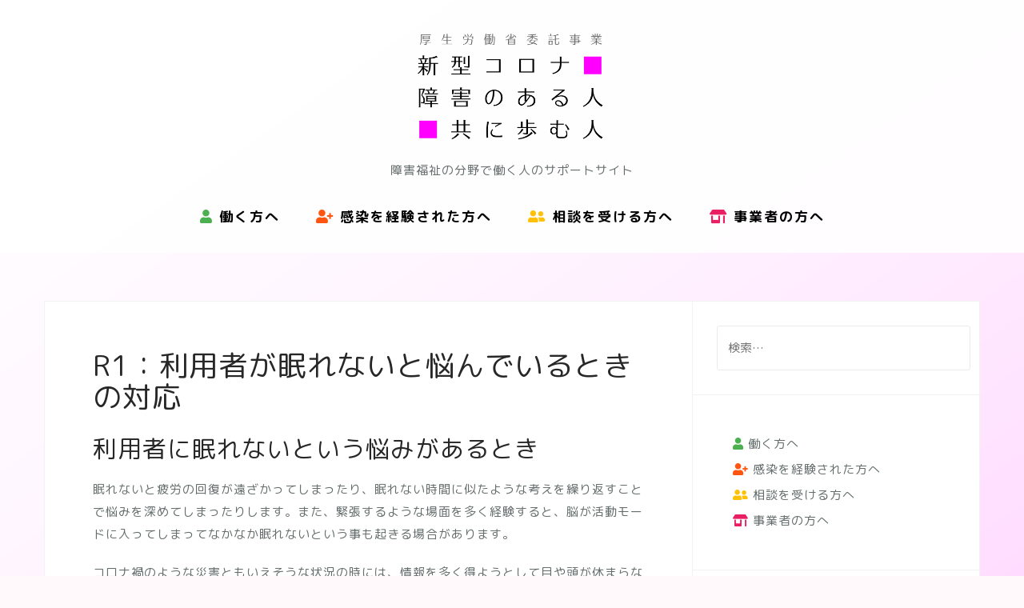

--- FILE ---
content_type: text/html; charset=UTF-8
request_url: https://pfasw.japmhn.jp/ph01/r1
body_size: 12066
content:
<!DOCTYPE html>
<html lang="ja">
<head>
<meta charset="UTF-8">
<meta name="viewport" content="width=device-width, initial-scale=1">
<link rel="profile" href="https://gmpg.org/xfn/11">
<link rel="pingback" href="https://pfasw.japmhn.jp/xmlrpc.php">

<title>R1：利用者が眠れないと悩んでいるときの対応　 &#8211; 新型コロナ 障害のある人 共に歩む人</title>
<meta name='robots' content='max-image-preview:large' />
	<style>img:is([sizes="auto" i], [sizes^="auto," i]) { contain-intrinsic-size: 3000px 1500px }</style>
	<link rel='dns-prefetch' href='//fonts.googleapis.com' />
<link rel='dns-prefetch' href='//use.fontawesome.com' />
<link rel='dns-prefetch' href='//www.googletagmanager.com' />
<link rel="alternate" type="application/rss+xml" title="新型コロナ 障害のある人 共に歩む人 &raquo; フィード" href="https://pfasw.japmhn.jp/feed" />
<link rel="alternate" type="application/rss+xml" title="新型コロナ 障害のある人 共に歩む人 &raquo; コメントフィード" href="https://pfasw.japmhn.jp/comments/feed" />
<script type="text/javascript">
/* <![CDATA[ */
window._wpemojiSettings = {"baseUrl":"https:\/\/s.w.org\/images\/core\/emoji\/15.0.3\/72x72\/","ext":".png","svgUrl":"https:\/\/s.w.org\/images\/core\/emoji\/15.0.3\/svg\/","svgExt":".svg","source":{"concatemoji":"https:\/\/pfasw.japmhn.jp\/wp-includes\/js\/wp-emoji-release.min.js?ver=6.7.4"}};
/*! This file is auto-generated */
!function(i,n){var o,s,e;function c(e){try{var t={supportTests:e,timestamp:(new Date).valueOf()};sessionStorage.setItem(o,JSON.stringify(t))}catch(e){}}function p(e,t,n){e.clearRect(0,0,e.canvas.width,e.canvas.height),e.fillText(t,0,0);var t=new Uint32Array(e.getImageData(0,0,e.canvas.width,e.canvas.height).data),r=(e.clearRect(0,0,e.canvas.width,e.canvas.height),e.fillText(n,0,0),new Uint32Array(e.getImageData(0,0,e.canvas.width,e.canvas.height).data));return t.every(function(e,t){return e===r[t]})}function u(e,t,n){switch(t){case"flag":return n(e,"\ud83c\udff3\ufe0f\u200d\u26a7\ufe0f","\ud83c\udff3\ufe0f\u200b\u26a7\ufe0f")?!1:!n(e,"\ud83c\uddfa\ud83c\uddf3","\ud83c\uddfa\u200b\ud83c\uddf3")&&!n(e,"\ud83c\udff4\udb40\udc67\udb40\udc62\udb40\udc65\udb40\udc6e\udb40\udc67\udb40\udc7f","\ud83c\udff4\u200b\udb40\udc67\u200b\udb40\udc62\u200b\udb40\udc65\u200b\udb40\udc6e\u200b\udb40\udc67\u200b\udb40\udc7f");case"emoji":return!n(e,"\ud83d\udc26\u200d\u2b1b","\ud83d\udc26\u200b\u2b1b")}return!1}function f(e,t,n){var r="undefined"!=typeof WorkerGlobalScope&&self instanceof WorkerGlobalScope?new OffscreenCanvas(300,150):i.createElement("canvas"),a=r.getContext("2d",{willReadFrequently:!0}),o=(a.textBaseline="top",a.font="600 32px Arial",{});return e.forEach(function(e){o[e]=t(a,e,n)}),o}function t(e){var t=i.createElement("script");t.src=e,t.defer=!0,i.head.appendChild(t)}"undefined"!=typeof Promise&&(o="wpEmojiSettingsSupports",s=["flag","emoji"],n.supports={everything:!0,everythingExceptFlag:!0},e=new Promise(function(e){i.addEventListener("DOMContentLoaded",e,{once:!0})}),new Promise(function(t){var n=function(){try{var e=JSON.parse(sessionStorage.getItem(o));if("object"==typeof e&&"number"==typeof e.timestamp&&(new Date).valueOf()<e.timestamp+604800&&"object"==typeof e.supportTests)return e.supportTests}catch(e){}return null}();if(!n){if("undefined"!=typeof Worker&&"undefined"!=typeof OffscreenCanvas&&"undefined"!=typeof URL&&URL.createObjectURL&&"undefined"!=typeof Blob)try{var e="postMessage("+f.toString()+"("+[JSON.stringify(s),u.toString(),p.toString()].join(",")+"));",r=new Blob([e],{type:"text/javascript"}),a=new Worker(URL.createObjectURL(r),{name:"wpTestEmojiSupports"});return void(a.onmessage=function(e){c(n=e.data),a.terminate(),t(n)})}catch(e){}c(n=f(s,u,p))}t(n)}).then(function(e){for(var t in e)n.supports[t]=e[t],n.supports.everything=n.supports.everything&&n.supports[t],"flag"!==t&&(n.supports.everythingExceptFlag=n.supports.everythingExceptFlag&&n.supports[t]);n.supports.everythingExceptFlag=n.supports.everythingExceptFlag&&!n.supports.flag,n.DOMReady=!1,n.readyCallback=function(){n.DOMReady=!0}}).then(function(){return e}).then(function(){var e;n.supports.everything||(n.readyCallback(),(e=n.source||{}).concatemoji?t(e.concatemoji):e.wpemoji&&e.twemoji&&(t(e.twemoji),t(e.wpemoji)))}))}((window,document),window._wpemojiSettings);
/* ]]> */
</script>
<link rel='stylesheet' id='bootstrap-css' href='https://pfasw.japmhn.jp/wp-content/themes/astrid/css/bootstrap/bootstrap.min.css?ver=1' type='text/css' media='all' />
<style id='wp-emoji-styles-inline-css' type='text/css'>

	img.wp-smiley, img.emoji {
		display: inline !important;
		border: none !important;
		box-shadow: none !important;
		height: 1em !important;
		width: 1em !important;
		margin: 0 0.07em !important;
		vertical-align: -0.1em !important;
		background: none !important;
		padding: 0 !important;
	}
</style>
<link rel='stylesheet' id='wp-block-library-css' href='https://pfasw.japmhn.jp/wp-includes/css/dist/block-library/style.min.css?ver=6.7.4' type='text/css' media='all' />
<style id='classic-theme-styles-inline-css' type='text/css'>
/*! This file is auto-generated */
.wp-block-button__link{color:#fff;background-color:#32373c;border-radius:9999px;box-shadow:none;text-decoration:none;padding:calc(.667em + 2px) calc(1.333em + 2px);font-size:1.125em}.wp-block-file__button{background:#32373c;color:#fff;text-decoration:none}
</style>
<style id='global-styles-inline-css' type='text/css'>
:root{--wp--preset--aspect-ratio--square: 1;--wp--preset--aspect-ratio--4-3: 4/3;--wp--preset--aspect-ratio--3-4: 3/4;--wp--preset--aspect-ratio--3-2: 3/2;--wp--preset--aspect-ratio--2-3: 2/3;--wp--preset--aspect-ratio--16-9: 16/9;--wp--preset--aspect-ratio--9-16: 9/16;--wp--preset--color--black: #000000;--wp--preset--color--cyan-bluish-gray: #abb8c3;--wp--preset--color--white: #ffffff;--wp--preset--color--pale-pink: #f78da7;--wp--preset--color--vivid-red: #cf2e2e;--wp--preset--color--luminous-vivid-orange: #ff6900;--wp--preset--color--luminous-vivid-amber: #fcb900;--wp--preset--color--light-green-cyan: #7bdcb5;--wp--preset--color--vivid-green-cyan: #00d084;--wp--preset--color--pale-cyan-blue: #8ed1fc;--wp--preset--color--vivid-cyan-blue: #0693e3;--wp--preset--color--vivid-purple: #9b51e0;--wp--preset--gradient--vivid-cyan-blue-to-vivid-purple: linear-gradient(135deg,rgba(6,147,227,1) 0%,rgb(155,81,224) 100%);--wp--preset--gradient--light-green-cyan-to-vivid-green-cyan: linear-gradient(135deg,rgb(122,220,180) 0%,rgb(0,208,130) 100%);--wp--preset--gradient--luminous-vivid-amber-to-luminous-vivid-orange: linear-gradient(135deg,rgba(252,185,0,1) 0%,rgba(255,105,0,1) 100%);--wp--preset--gradient--luminous-vivid-orange-to-vivid-red: linear-gradient(135deg,rgba(255,105,0,1) 0%,rgb(207,46,46) 100%);--wp--preset--gradient--very-light-gray-to-cyan-bluish-gray: linear-gradient(135deg,rgb(238,238,238) 0%,rgb(169,184,195) 100%);--wp--preset--gradient--cool-to-warm-spectrum: linear-gradient(135deg,rgb(74,234,220) 0%,rgb(151,120,209) 20%,rgb(207,42,186) 40%,rgb(238,44,130) 60%,rgb(251,105,98) 80%,rgb(254,248,76) 100%);--wp--preset--gradient--blush-light-purple: linear-gradient(135deg,rgb(255,206,236) 0%,rgb(152,150,240) 100%);--wp--preset--gradient--blush-bordeaux: linear-gradient(135deg,rgb(254,205,165) 0%,rgb(254,45,45) 50%,rgb(107,0,62) 100%);--wp--preset--gradient--luminous-dusk: linear-gradient(135deg,rgb(255,203,112) 0%,rgb(199,81,192) 50%,rgb(65,88,208) 100%);--wp--preset--gradient--pale-ocean: linear-gradient(135deg,rgb(255,245,203) 0%,rgb(182,227,212) 50%,rgb(51,167,181) 100%);--wp--preset--gradient--electric-grass: linear-gradient(135deg,rgb(202,248,128) 0%,rgb(113,206,126) 100%);--wp--preset--gradient--midnight: linear-gradient(135deg,rgb(2,3,129) 0%,rgb(40,116,252) 100%);--wp--preset--font-size--small: 13px;--wp--preset--font-size--medium: 20px;--wp--preset--font-size--large: 36px;--wp--preset--font-size--x-large: 42px;--wp--preset--spacing--20: 0.44rem;--wp--preset--spacing--30: 0.67rem;--wp--preset--spacing--40: 1rem;--wp--preset--spacing--50: 1.5rem;--wp--preset--spacing--60: 2.25rem;--wp--preset--spacing--70: 3.38rem;--wp--preset--spacing--80: 5.06rem;--wp--preset--shadow--natural: 6px 6px 9px rgba(0, 0, 0, 0.2);--wp--preset--shadow--deep: 12px 12px 50px rgba(0, 0, 0, 0.4);--wp--preset--shadow--sharp: 6px 6px 0px rgba(0, 0, 0, 0.2);--wp--preset--shadow--outlined: 6px 6px 0px -3px rgba(255, 255, 255, 1), 6px 6px rgba(0, 0, 0, 1);--wp--preset--shadow--crisp: 6px 6px 0px rgba(0, 0, 0, 1);}:where(.is-layout-flex){gap: 0.5em;}:where(.is-layout-grid){gap: 0.5em;}body .is-layout-flex{display: flex;}.is-layout-flex{flex-wrap: wrap;align-items: center;}.is-layout-flex > :is(*, div){margin: 0;}body .is-layout-grid{display: grid;}.is-layout-grid > :is(*, div){margin: 0;}:where(.wp-block-columns.is-layout-flex){gap: 2em;}:where(.wp-block-columns.is-layout-grid){gap: 2em;}:where(.wp-block-post-template.is-layout-flex){gap: 1.25em;}:where(.wp-block-post-template.is-layout-grid){gap: 1.25em;}.has-black-color{color: var(--wp--preset--color--black) !important;}.has-cyan-bluish-gray-color{color: var(--wp--preset--color--cyan-bluish-gray) !important;}.has-white-color{color: var(--wp--preset--color--white) !important;}.has-pale-pink-color{color: var(--wp--preset--color--pale-pink) !important;}.has-vivid-red-color{color: var(--wp--preset--color--vivid-red) !important;}.has-luminous-vivid-orange-color{color: var(--wp--preset--color--luminous-vivid-orange) !important;}.has-luminous-vivid-amber-color{color: var(--wp--preset--color--luminous-vivid-amber) !important;}.has-light-green-cyan-color{color: var(--wp--preset--color--light-green-cyan) !important;}.has-vivid-green-cyan-color{color: var(--wp--preset--color--vivid-green-cyan) !important;}.has-pale-cyan-blue-color{color: var(--wp--preset--color--pale-cyan-blue) !important;}.has-vivid-cyan-blue-color{color: var(--wp--preset--color--vivid-cyan-blue) !important;}.has-vivid-purple-color{color: var(--wp--preset--color--vivid-purple) !important;}.has-black-background-color{background-color: var(--wp--preset--color--black) !important;}.has-cyan-bluish-gray-background-color{background-color: var(--wp--preset--color--cyan-bluish-gray) !important;}.has-white-background-color{background-color: var(--wp--preset--color--white) !important;}.has-pale-pink-background-color{background-color: var(--wp--preset--color--pale-pink) !important;}.has-vivid-red-background-color{background-color: var(--wp--preset--color--vivid-red) !important;}.has-luminous-vivid-orange-background-color{background-color: var(--wp--preset--color--luminous-vivid-orange) !important;}.has-luminous-vivid-amber-background-color{background-color: var(--wp--preset--color--luminous-vivid-amber) !important;}.has-light-green-cyan-background-color{background-color: var(--wp--preset--color--light-green-cyan) !important;}.has-vivid-green-cyan-background-color{background-color: var(--wp--preset--color--vivid-green-cyan) !important;}.has-pale-cyan-blue-background-color{background-color: var(--wp--preset--color--pale-cyan-blue) !important;}.has-vivid-cyan-blue-background-color{background-color: var(--wp--preset--color--vivid-cyan-blue) !important;}.has-vivid-purple-background-color{background-color: var(--wp--preset--color--vivid-purple) !important;}.has-black-border-color{border-color: var(--wp--preset--color--black) !important;}.has-cyan-bluish-gray-border-color{border-color: var(--wp--preset--color--cyan-bluish-gray) !important;}.has-white-border-color{border-color: var(--wp--preset--color--white) !important;}.has-pale-pink-border-color{border-color: var(--wp--preset--color--pale-pink) !important;}.has-vivid-red-border-color{border-color: var(--wp--preset--color--vivid-red) !important;}.has-luminous-vivid-orange-border-color{border-color: var(--wp--preset--color--luminous-vivid-orange) !important;}.has-luminous-vivid-amber-border-color{border-color: var(--wp--preset--color--luminous-vivid-amber) !important;}.has-light-green-cyan-border-color{border-color: var(--wp--preset--color--light-green-cyan) !important;}.has-vivid-green-cyan-border-color{border-color: var(--wp--preset--color--vivid-green-cyan) !important;}.has-pale-cyan-blue-border-color{border-color: var(--wp--preset--color--pale-cyan-blue) !important;}.has-vivid-cyan-blue-border-color{border-color: var(--wp--preset--color--vivid-cyan-blue) !important;}.has-vivid-purple-border-color{border-color: var(--wp--preset--color--vivid-purple) !important;}.has-vivid-cyan-blue-to-vivid-purple-gradient-background{background: var(--wp--preset--gradient--vivid-cyan-blue-to-vivid-purple) !important;}.has-light-green-cyan-to-vivid-green-cyan-gradient-background{background: var(--wp--preset--gradient--light-green-cyan-to-vivid-green-cyan) !important;}.has-luminous-vivid-amber-to-luminous-vivid-orange-gradient-background{background: var(--wp--preset--gradient--luminous-vivid-amber-to-luminous-vivid-orange) !important;}.has-luminous-vivid-orange-to-vivid-red-gradient-background{background: var(--wp--preset--gradient--luminous-vivid-orange-to-vivid-red) !important;}.has-very-light-gray-to-cyan-bluish-gray-gradient-background{background: var(--wp--preset--gradient--very-light-gray-to-cyan-bluish-gray) !important;}.has-cool-to-warm-spectrum-gradient-background{background: var(--wp--preset--gradient--cool-to-warm-spectrum) !important;}.has-blush-light-purple-gradient-background{background: var(--wp--preset--gradient--blush-light-purple) !important;}.has-blush-bordeaux-gradient-background{background: var(--wp--preset--gradient--blush-bordeaux) !important;}.has-luminous-dusk-gradient-background{background: var(--wp--preset--gradient--luminous-dusk) !important;}.has-pale-ocean-gradient-background{background: var(--wp--preset--gradient--pale-ocean) !important;}.has-electric-grass-gradient-background{background: var(--wp--preset--gradient--electric-grass) !important;}.has-midnight-gradient-background{background: var(--wp--preset--gradient--midnight) !important;}.has-small-font-size{font-size: var(--wp--preset--font-size--small) !important;}.has-medium-font-size{font-size: var(--wp--preset--font-size--medium) !important;}.has-large-font-size{font-size: var(--wp--preset--font-size--large) !important;}.has-x-large-font-size{font-size: var(--wp--preset--font-size--x-large) !important;}
:where(.wp-block-post-template.is-layout-flex){gap: 1.25em;}:where(.wp-block-post-template.is-layout-grid){gap: 1.25em;}
:where(.wp-block-columns.is-layout-flex){gap: 2em;}:where(.wp-block-columns.is-layout-grid){gap: 2em;}
:root :where(.wp-block-pullquote){font-size: 1.5em;line-height: 1.6;}
</style>
<link rel='stylesheet' id='astrid-style-css' href='https://pfasw.japmhn.jp/wp-content/themes/astrid/style.css?ver=6.7.4' type='text/css' media='all' />
<style id='astrid-style-inline-css' type='text/css'>
.site-header.has-header { position: absolute;background-color:transparent;padding:15px 0;}
.site-header.header-scrolled {padding:15px 0;}
.header-clone {display:none;}
.site-header .container { display: block;}
.site-branding { width: 100%; text-align: center;margin-bottom:15px;padding-top:15px;}
.main-navigation { width: 100%;float: none; clear:both;}
.main-navigation ul { float: none;text-align:center;}
.main-navigation li { float: none; display: inline-block;}
.main-navigation ul ul li { display: block; text-align: left;}
.woocommerce .woocommerce-message:before,.woocommerce #payment #place_order,.woocommerce-page #payment #place_order,.woocommerce .cart .button, .woocommerce .cart input.button,.woocommerce-cart .wc-proceed-to-checkout a.checkout-button,.woocommerce #review_form #respond .form-submit input,.woocommerce a.button,.woocommerce div.product form.cart .button,.woocommerce .star-rating,.page-header .page-title .fa,.site-footer a:hover,.footer-info a:hover,.footer-widgets a:hover,.testimonial-title a:hover,.employee-title a:hover,.fact .fa,.service-title a:hover,.widget-area .widget a:hover,.entry-meta a:hover,.entry-footer a:hover,.entry-title a:hover,.comment-navigation a:hover,.posts-navigation a:hover,.post-navigation a:hover,.main-navigation a:hover,.main-navigation li.focus > a,a,a:hover,button,.button,input[type="button"],input[type="reset"],input[type="submit"] { color:#ff00c7}
.social-menu-widget a,.woocommerce span.onsale,.woocommerce #payment #place_order:hover, .woocommerce-page #payment #place_order:hover,.woocommerce .cart .button:hover, .woocommerce .cart input.button:hover,.woocommerce-cart .wc-proceed-to-checkout a.checkout-button:hover,.woocommerce #review_form #respond .form-submit input:hover,.woocommerce div.product form.cart .button:hover,.woocommerce a.button:hover,.preloader-inner ul li,.progress-animate,button:hover,.button:hover,input[type="button"]:hover,input[type="reset"]:hover,input[type="submit"]:hover { background-color:#ff00c7}
.woocommerce .woocommerce-message,.woocommerce #payment #place_order,.woocommerce-page #payment #place_order,.woocommerce .cart .button, .woocommerce .cart input.button,.woocommerce-cart .wc-proceed-to-checkout a.checkout-button,.woocommerce #review_form #respond .form-submit input,.woocommerce a.button,.woocommerce div.product form.cart .button,.main-navigation li a::after,.main-navigation li a::before,button,.button,input[type="button"],input[type="reset"],input[type="submit"] { border-color:#ff00c7}
.site-title a,.site-title a:hover { color:#ffffff}
.site-description { color:#BDBDBD}
.site-header,.site-header.header-scrolled { background-color:rgba(255,255,255,0.9)}
@media only screen and (max-width: 1024px) { .site-header.has-header,.site-header.has-video,.site-header.has-single,.site-header.has-shortcode { background-color:rgba(255,255,255,0.9)} }
body, .widget-area .widget, .widget-area .widget a { color:#656D6D}
.footer-widgets, .site-footer, .footer-info { background-color:#202529}
body {font-family: 'M PLUS Rounded 1c', sans-serif;}
h1, h2, h3, h4, h5, h6, .fact .fact-number, .fact .fact-name, .site-title {font-family: 'M PLUS Rounded 1c', sans-serif;}
.site-title { font-size:24px; }
.site-description { font-size:16px; }
h1 { font-size:36px; }
h2 { font-size:30px; }
h3 { font-size:24px; }
h4 { font-size:16px; }
h5 { font-size:17px; }
h6 { font-size:16px; }
body { font-size:15px; }

</style>
<link rel='stylesheet' id='astrid-body-fonts-css' href='//fonts.googleapis.com/css2?family=M+PLUS+Rounded+1c%3Awght%40500%3B700&#038;ver=6.7.4#038;display=swap&#039;' type='text/css' media='all' />
<link rel='stylesheet' id='astrid-headings-fonts-css' href='//fonts.googleapis.com/css2?family=M+PLUS+Rounded+1c%3Awght%40400%3B700&#038;ver=6.7.4#038;display=swap&#039;' type='text/css' media='all' />
<link rel='stylesheet' id='font-awesome-css' href='https://pfasw.japmhn.jp/wp-content/themes/astrid/fonts/font-awesome.min.css?ver=6.7.4' type='text/css' media='all' />
<link rel='stylesheet' id='font-awesome-official-css' href='https://use.fontawesome.com/releases/v5.15.1/css/all.css' type='text/css' media='all' integrity="sha384-vp86vTRFVJgpjF9jiIGPEEqYqlDwgyBgEF109VFjmqGmIY/Y4HV4d3Gp2irVfcrp" crossorigin="anonymous" />
<link rel='stylesheet' id='font-awesome-official-v4shim-css' href='https://use.fontawesome.com/releases/v5.15.1/css/v4-shims.css' type='text/css' media='all' integrity="sha384-WCuYjm/u5NsK4s/NfnJeHuMj6zzN2HFyjhBu/SnZJj7eZ6+ds4zqIM3wYgL59Clf" crossorigin="anonymous" />
<style id='font-awesome-official-v4shim-inline-css' type='text/css'>
@font-face {
font-family: "FontAwesome";
font-display: block;
src: url("https://use.fontawesome.com/releases/v5.15.1/webfonts/fa-brands-400.eot"),
		url("https://use.fontawesome.com/releases/v5.15.1/webfonts/fa-brands-400.eot?#iefix") format("embedded-opentype"),
		url("https://use.fontawesome.com/releases/v5.15.1/webfonts/fa-brands-400.woff2") format("woff2"),
		url("https://use.fontawesome.com/releases/v5.15.1/webfonts/fa-brands-400.woff") format("woff"),
		url("https://use.fontawesome.com/releases/v5.15.1/webfonts/fa-brands-400.ttf") format("truetype"),
		url("https://use.fontawesome.com/releases/v5.15.1/webfonts/fa-brands-400.svg#fontawesome") format("svg");
}

@font-face {
font-family: "FontAwesome";
font-display: block;
src: url("https://use.fontawesome.com/releases/v5.15.1/webfonts/fa-solid-900.eot"),
		url("https://use.fontawesome.com/releases/v5.15.1/webfonts/fa-solid-900.eot?#iefix") format("embedded-opentype"),
		url("https://use.fontawesome.com/releases/v5.15.1/webfonts/fa-solid-900.woff2") format("woff2"),
		url("https://use.fontawesome.com/releases/v5.15.1/webfonts/fa-solid-900.woff") format("woff"),
		url("https://use.fontawesome.com/releases/v5.15.1/webfonts/fa-solid-900.ttf") format("truetype"),
		url("https://use.fontawesome.com/releases/v5.15.1/webfonts/fa-solid-900.svg#fontawesome") format("svg");
}

@font-face {
font-family: "FontAwesome";
font-display: block;
src: url("https://use.fontawesome.com/releases/v5.15.1/webfonts/fa-regular-400.eot"),
		url("https://use.fontawesome.com/releases/v5.15.1/webfonts/fa-regular-400.eot?#iefix") format("embedded-opentype"),
		url("https://use.fontawesome.com/releases/v5.15.1/webfonts/fa-regular-400.woff2") format("woff2"),
		url("https://use.fontawesome.com/releases/v5.15.1/webfonts/fa-regular-400.woff") format("woff"),
		url("https://use.fontawesome.com/releases/v5.15.1/webfonts/fa-regular-400.ttf") format("truetype"),
		url("https://use.fontawesome.com/releases/v5.15.1/webfonts/fa-regular-400.svg#fontawesome") format("svg");
unicode-range: U+F004-F005,U+F007,U+F017,U+F022,U+F024,U+F02E,U+F03E,U+F044,U+F057-F059,U+F06E,U+F070,U+F075,U+F07B-F07C,U+F080,U+F086,U+F089,U+F094,U+F09D,U+F0A0,U+F0A4-F0A7,U+F0C5,U+F0C7-F0C8,U+F0E0,U+F0EB,U+F0F3,U+F0F8,U+F0FE,U+F111,U+F118-F11A,U+F11C,U+F133,U+F144,U+F146,U+F14A,U+F14D-F14E,U+F150-F152,U+F15B-F15C,U+F164-F165,U+F185-F186,U+F191-F192,U+F1AD,U+F1C1-F1C9,U+F1CD,U+F1D8,U+F1E3,U+F1EA,U+F1F6,U+F1F9,U+F20A,U+F247-F249,U+F24D,U+F254-F25B,U+F25D,U+F267,U+F271-F274,U+F279,U+F28B,U+F28D,U+F2B5-F2B6,U+F2B9,U+F2BB,U+F2BD,U+F2C1-F2C2,U+F2D0,U+F2D2,U+F2DC,U+F2ED,U+F328,U+F358-F35B,U+F3A5,U+F3D1,U+F410,U+F4AD;
}
</style>
<script type="text/javascript" src="https://pfasw.japmhn.jp/wp-includes/js/jquery/jquery.min.js?ver=3.7.1" id="jquery-core-js"></script>
<script type="text/javascript" src="https://pfasw.japmhn.jp/wp-includes/js/jquery/jquery-migrate.min.js?ver=3.4.1" id="jquery-migrate-js"></script>
<link rel="https://api.w.org/" href="https://pfasw.japmhn.jp/wp-json/" /><link rel="alternate" title="JSON" type="application/json" href="https://pfasw.japmhn.jp/wp-json/wp/v2/pages/841" /><link rel="EditURI" type="application/rsd+xml" title="RSD" href="https://pfasw.japmhn.jp/xmlrpc.php?rsd" />
<meta name="generator" content="WordPress 6.7.4" />
<link rel="canonical" href="https://pfasw.japmhn.jp/ph01/r1" />
<link rel='shortlink' href='https://pfasw.japmhn.jp/?p=841' />
<link rel="alternate" title="oEmbed (JSON)" type="application/json+oembed" href="https://pfasw.japmhn.jp/wp-json/oembed/1.0/embed?url=https%3A%2F%2Fpfasw.japmhn.jp%2Fph01%2Fr1" />
<link rel="alternate" title="oEmbed (XML)" type="text/xml+oembed" href="https://pfasw.japmhn.jp/wp-json/oembed/1.0/embed?url=https%3A%2F%2Fpfasw.japmhn.jp%2Fph01%2Fr1&#038;format=xml" />
<meta name="generator" content="Site Kit by Google 1.146.0" /><style type="text/css" id="custom-background-css">
body.custom-background { background-color: #fff9fb; background-image: url("https://pfasw.japmhn.jp/wp-content/uploads/2020/11/bg.png"); background-position: left top; background-size: cover; background-repeat: no-repeat; background-attachment: fixed; }
</style>
	<link rel="icon" href="https://pfasw.japmhn.jp/wp-content/uploads/2020/11/cropped-icon2-32x32.png" sizes="32x32" />
<link rel="icon" href="https://pfasw.japmhn.jp/wp-content/uploads/2020/11/cropped-icon2-192x192.png" sizes="192x192" />
<link rel="apple-touch-icon" href="https://pfasw.japmhn.jp/wp-content/uploads/2020/11/cropped-icon2-180x180.png" />
<meta name="msapplication-TileImage" content="https://pfasw.japmhn.jp/wp-content/uploads/2020/11/cropped-icon2-270x270.png" />
		<style type="text/css" id="wp-custom-css">
			.custom-logo-link img {
    display: block;
    margin: 0 auto;
 width: 360px;
}
.custom-logo-link img {
    max-height: 2000px;
}
.main-navigation li {
    font-size: 17px;
}
.main-navigation a {
    color: #000;
		font-weight:700;

  }
.btn-menu .fa {
color:#f0f;
}

#mainnav-mobi {
    background-color: #f1f6e4;
}
#mainnav-mobi ul ul {
background-color: #e7e8c8;
}
.btn-submenu:before {
    color: #f9be00;
}
.main-navigation ul ul {
    background-color: #f1f6e4;
}
.des{
	font-size:15px;
	margin:15px 0 0 0;
		font-weight:300;

}
.fas {
  color:#ff00ff;
}
.btn .fas {
color:#fff;
}

.single .byline, .group-blog .byline{
    display: none;
}
.widget_recent_posts .post-date {
     display: inline 
  }
.site-copyright {
display:none;
	}
.site-copyright, .footer-navigation {
	width:90%;
text-align:center;
}
.btn {
	background-color:#fffcfc;
	-moz-border-radius:5px;
	-webkit-border-radius:5px;
	border-radius:5px;
	border:solid 1px #dcc;
	border-left:solid 10px #f0f;
	display:block;
	cursor:pointer;
	font-size:18px;
	font-weight:700;
	padding:31px;
	text-decoration:none;
	color:#fff;
	line-height:120%;
	text-align:center;
}
.btn:hover {
	background-color:#fff;
		border-left:solid 10px #f0f!important;
	text-decoration:none;
}
.btnf {
		border-left:solid 10px #f0f!important;
		color:#333;
	text-align:left;
padding:14px ;
	font-size:16px;
	margin:5px 0;
}
.btnlink {
		border-left:solid 10px #ede!important;
		color:#333;
	text-align:left;
padding:14px ;
	margin:6px 0 !important;
	font-size:15px;
	font-weight:100;
		  position: relative;
  z-index: 1;
}
.btnlink::before 
{
  position: absolute;
  top: 20px;
  left: 160px;
  margin-left: -150px;
  content: '\f35d';
  color: #fef;
  font-size: 40px;
  font-family: fontAwesome;
  z-index: -1;
}
	






.entry-content td,
.entry-content th {
 border: 1px solid #fff;
border-bottom:1px solid #ddd;
border-top:1px solid #ddd;
}

table{
  width: 100%;
  overflow: auto;
  -webkit-overflow-scrolling: touch;
}


.post-navigation{
	display:none;
}

table{
width:100%;
	word-break: break-all;

}
.scroll{
overflow: auto;
white-space: nowrap;
}
.scroll::-webkit-scrollbar{
}
.scroll::-webkit-scrollbar-track{
 background: #c1c1c1;
}

@media screen and (max-width: 640px) {
  table{
font-size:90%;  }
}

.red{
	border-color:#f00;
	color:#f00;
	font-size:120%;
	
}
.fa-user{color:#4caf50;}
.fa-user-friends{color:#ffc107;}
.fa-store-alt{color:#e91e63;}
.fa-chalkboard-teacher{color:#f00;}
.fa-envelope{color:#60f;}
.fa-user-circle{color:#39f;}
.fa-heartbeat{color:#f30;}
.fa-shield-virus{color:#00a99d;}
.fa-user-plus{color:#f51;}

.widget ul{
	list-style:none;
}
.point{
	margin-top:3rem;
	border-bottom:solid 1px #dcc;
	padding:5px;

}
.point::before { 
	  font-family: "Font Awesome 5 Free";
content: "\f0a6"; 
color:#f0f;
margin:0 10px 0 0;}

blockquote{
		-moz-border-radius:5px;
	-webkit-border-radius:5px;
	border-radius:5px;
	border:solid 1px #f7f;
padding:20px ;
	font-weight:600;
	margin:0;
	  position: relative;
  z-index: 1;
	  font-size: 18px;
	 background: #f7f;
color:#fff;

}

blockquote::before 
{
  position: absolute;
  top: -30px;
  left: 160px;
  margin-left: -150px;
  content: '\f10d';
  color: #f4f;
  font-size: 80px;
  font-family: fontAwesome;
  z-index: -1;
}
	
blockquote.blue {
	 background: #aaf;
	border:solid 1px #aaf;
}
blockquote.blue::before{
  content: '\f10d';
  color: #88f;
}
.footer-widgets{
	padding:0;
}

blockquote.msg {
	 background: #aaf;
	border:solid 1px #aaf;
	margin:10px 0;
}
blockquote.msg::before{
  content: '\f075';
  color: #88f;
}
		</style>
		</head>

<body data-rsssl=1 class="page-template-default page page-id-841 page-child parent-pageid-778 custom-background wp-custom-logo">

<div class="preloader">
<div class="preloader-inner">
	<ul><li></li><li></li><li></li><li></li><li></li><li></li></ul>
</div>
</div>

<div id="page" class="site">
	<a class="skip-link screen-reader-text" href="#content">コンテンツへスキップ</a>

	<header id="masthead" class="site-header " role="banner">
		<div class="container">
			<div class="site-branding col-md-4 col-sm-6 col-xs-12">
				<a href="https://pfasw.japmhn.jp/" class="custom-logo-link" rel="home"><img width="1366" height="584" src="https://pfasw.japmhn.jp/wp-content/uploads/2020/12/789.png" class="custom-logo" alt="新型コロナ 障害のある人 共に歩む人" decoding="async" fetchpriority="high" srcset="https://pfasw.japmhn.jp/wp-content/uploads/2020/12/789.png 1366w, https://pfasw.japmhn.jp/wp-content/uploads/2020/12/789-300x128.png 300w, https://pfasw.japmhn.jp/wp-content/uploads/2020/12/789-1024x438.png 1024w, https://pfasw.japmhn.jp/wp-content/uploads/2020/12/789-768x328.png 768w, https://pfasw.japmhn.jp/wp-content/uploads/2020/12/789-700x299.png 700w, https://pfasw.japmhn.jp/wp-content/uploads/2020/12/789-520x222.png 520w, https://pfasw.japmhn.jp/wp-content/uploads/2020/12/789-360x154.png 360w, https://pfasw.japmhn.jp/wp-content/uploads/2020/12/789-250x107.png 250w, https://pfasw.japmhn.jp/wp-content/uploads/2020/12/789-100x43.png 100w" sizes="(max-width: 1366px) 100vw, 1366px" /></a>				<p class="des">障害福祉の分野で働く人のサポートサイト</p>
			</div>
			<div class="btn-menu col-md-8 col-sm-6 col-xs-12"><i class="fa fa-navicon"></i></div>
			<nav id="mainnav" class="main-navigation col-md-8 col-sm-6 col-xs-12" role="navigation">
				<div class="menu-top-container"><ul id="primary-menu" class="menu"><li id="menu-item-419" class="menu-item menu-item-type-post_type menu-item-object-page menu-item-419"><a href="https://pfasw.japmhn.jp/a1"><i class="fas fa-user"></i> 働く方へ</a></li>
<li id="menu-item-420" class="menu-item menu-item-type-post_type menu-item-object-page menu-item-420"><a href="https://pfasw.japmhn.jp/a5"><i class="fas fa-user-plus"></i> 感染を経験された方へ</a></li>
<li id="menu-item-418" class="menu-item menu-item-type-post_type menu-item-object-page menu-item-418"><a href="https://pfasw.japmhn.jp/a2"><i class="fas fa-user-friends"></i> 相談を受ける方へ</a></li>
<li id="menu-item-421" class="menu-item menu-item-type-post_type menu-item-object-page menu-item-421"><a href="https://pfasw.japmhn.jp/a3"><i class="fas fa-store-alt"></i> 事業者の方へ</a></li>
</ul></div>			</nav><!-- #site-navigation -->
		</div>
	</header><!-- #masthead -->

			<div class="header-clone"></div>
		

				
	
	<div id="content" class="site-content">
		<div class="container">
	<div id="primary" class="content-area">
		<main id="main" class="site-main" role="main">

			
<article id="post-841" class="post-841 page type-page status-publish hentry clearfix">
	<header class="entry-header">
		<h1 class="entry-title">R1：利用者が眠れないと悩んでいるときの対応　</h1>	</header><!-- .entry-header -->

		

	<div class="entry-content">
		<h2>利用者に眠れないという悩みがあるとき</h2>
<p>眠れないと疲労の回復が遠ざかってしまったり、眠れない時間に似たような考えを繰り返すことで悩みを深めてしまったりします。また、緊張するような場面を多く経験すると、脳が活動モードに入ってしまってなかなか眠れないという事も起きる場合があります。</p>
<p>コロナ禍のような災害ともいえそうな状況の時には、情報を多く得ようとして目や頭が休まらなかったり、それまでの気分転換の方法が使えなかったりすることがあります。そのような時には、自分で頑張らなければという気持ちを和らげることが安心を増やして眠りを改善することがあります。</p>
<h3>→ポイント１</h3>
<p>その利用者の方に睡眠について聞くときには、「眠れていないんじゃない？」と聞くよりは、WHOの健康状態票での聴き方の「ぐっすり眠れている日は、どれくらいもてていますか？」と聞いた方が効果的です。<br />
<a class="btn btnf" href="http://www.med.oita-u.ac.jp/oita-lcde/WHO-5%5B1%5D.pdf">WHOー５　精神的健康状態表</a></p>
<h3>→ポイント２</h3>
<p>眠れないことを悩んでいる人の中には、不安を頑張りで克服しようとして苦労している人がいるかもしれません。眠れない理由が思い当たるかどうかを聞いてみてください。</p>
<h3>→ポイント３</h3>
<p>気になること（不安なこと）があったら、眠れなくなることはよくあると思います。参考になるWEBサイトを一緒に見るなどの方法で、休息が取れるように応援するといいでしょう。なお、以下に参考になるWEBサイトを掲載しますが、自分で疲労に気づかないままの事もありますので、このWEBサイトで準備している相談（電話相談、メール相談）もご活用ください。</p>
<hr>
<h2>参考になるWEBサイト</h2>
<p><a class="btn btnf" href="https://www.e-healthnet.mhlw.go.jp/information/heart/k-01-004.html">快眠と生活習慣.e-ヘルスネット,<br />
（厚生労働省）</a></p>
<p><a class="btn btnf"  href="https://www.e-healthnet.mhlw.go.jp/information/heart/k-02-001.html">不眠症.e-ヘルスネット,<br />
（厚生労働省）</a></p>
<p><a  class="btn btnf" href="https://imacococare.net/category/sleep/">睡眠.「いまここケア：おうちで誰でもできるこころのケア」<br />
（東京大学大学院医学系研究科精神保健学分野）</a></p>
	</div><!-- .entry-content -->

	<footer class="entry-footer">
			</footer><!-- .entry-footer -->
</article><!-- #post-## -->

		</main><!-- #main -->
	</div><!-- #primary -->


<aside id="secondary" class="widget-area" role="complementary">
	<aside id="search-2" class="widget widget_search"><form role="search" method="get" class="search-form" action="https://pfasw.japmhn.jp/">
				<label>
					<span class="screen-reader-text">検索:</span>
					<input type="search" class="search-field" placeholder="検索&hellip;" value="" name="s" />
				</label>
				<input type="submit" class="search-submit" value="検索" />
			</form></aside><aside id="nav_menu-5" class="widget widget_nav_menu"><div class="menu-side01-container"><ul id="menu-side01" class="menu"><li id="menu-item-576" class="menu-item menu-item-type-post_type menu-item-object-page menu-item-576"><a href="https://pfasw.japmhn.jp/a1"><i class="fas fa-user"></i> 働く方へ</a></li>
<li id="menu-item-575" class="menu-item menu-item-type-post_type menu-item-object-page menu-item-575"><a href="https://pfasw.japmhn.jp/a5"><i class="fas fa-user-plus"></i> 感染を経験された方へ</a></li>
<li id="menu-item-574" class="menu-item menu-item-type-post_type menu-item-object-page menu-item-574"><a href="https://pfasw.japmhn.jp/a2"><i class="fas fa-user-friends"></i> 相談を受ける方へ</a></li>
<li id="menu-item-573" class="menu-item menu-item-type-post_type menu-item-object-page menu-item-573"><a href="https://pfasw.japmhn.jp/a3"><i class="fas fa-store-alt"></i> 事業者の方へ</a></li>
</ul></div></aside><aside id="nav_menu-7" class="widget widget_nav_menu"><div class="menu-side03-container"><ul id="menu-side03" class="menu"><li id="menu-item-579" class="menu-item menu-item-type-post_type menu-item-object-page menu-item-579"><a href="https://pfasw.japmhn.jp/sc"><i class="fas fa-heartbeat"></i> 自身の健康に目をむけよう</a></li>
<li id="menu-item-580" class="menu-item menu-item-type-post_type menu-item-object-page menu-item-580"><a href="https://pfasw.japmhn.jp/ip"><i class="fas fa-shield-virus"></i> 感染予防について知ろう</a></li>
<li id="menu-item-1000" class="menu-item menu-item-type-post_type menu-item-object-page menu-item-1000"><a href="https://pfasw.japmhn.jp/m"><i class="fas fa-user-circle"></i> 利用できる相談窓口</a></li>
</ul></div></aside><aside id="nav_menu-6" class="widget widget_nav_menu"></aside><aside id="nav_menu-8" class="widget widget_nav_menu"><div class="menu-side04-container"><ul id="menu-side04" class="menu"><li id="menu-item-581" class="menu-item menu-item-type-post_type menu-item-object-page menu-item-581"><a href="https://pfasw.japmhn.jp/rl/r01">① あなた</a></li>
<li id="menu-item-582" class="menu-item menu-item-type-post_type menu-item-object-page menu-item-582"><a href="https://pfasw.japmhn.jp/rl/r02">② あなたと利用者</a></li>
<li id="menu-item-583" class="menu-item menu-item-type-post_type menu-item-object-page menu-item-583"><a href="https://pfasw.japmhn.jp/rl/r03">③ あなたと利用者のご家族</a></li>
<li id="menu-item-584" class="menu-item menu-item-type-post_type menu-item-object-page menu-item-584"><a href="https://pfasw.japmhn.jp/rl/r04">④ あなたと上司</a></li>
<li id="menu-item-585" class="menu-item menu-item-type-post_type menu-item-object-page menu-item-585"><a href="https://pfasw.japmhn.jp/rl/r05">⑤ あなたと部下</a></li>
<li id="menu-item-586" class="menu-item menu-item-type-post_type menu-item-object-page menu-item-586"><a href="https://pfasw.japmhn.jp/rl/r06">⑥ あなたとあなたのご家族</a></li>
<li id="menu-item-587" class="menu-item menu-item-type-post_type menu-item-object-page menu-item-587"><a href="https://pfasw.japmhn.jp/rl/r07">⑦ あなたの組織と他の医療機関など</a></li>
<li id="menu-item-588" class="menu-item menu-item-type-post_type menu-item-object-page menu-item-588"><a href="https://pfasw.japmhn.jp/rl/r08">⑧ あなたと地域住民・メディアなど</a></li>
</ul></div></aside></aside><!-- #secondary -->

		</div>
	</div><!-- #content -->

	<div class="footer-wrapper">
					
	
	<div id="sidebar-footer" class="footer-widgets" role="complementary">
		<div class="container">
							<div class="sidebar-column col-md-12">
					<aside id="custom_html-3" class="widget_text widget widget_custom_html"><div class="textwidget custom-html-widget"><div style="text-align:center; font-size:80%;"> 
最終更新日　2021年3月16日
</div></div></aside>				</div>
				
				
					</div>	
	</div>				
						<div class="footer-info">
			<div class="container">
				<div class="footer-branding"><a href="https://pfasw.japmhn.jp/" title="新型コロナ 障害のある人 共に歩む人"><img class="footer-logo" src="https://pfasw.japmhn.jp/wp-content/uploads/2020/11/555.png" alt="新型コロナ 障害のある人 共に歩む人" /></a></div>				<div class="footer-contact"></div>			</div>
		</div>
		
		<footer id="colophon" class="site-footer" role="contentinfo">	
			<div class="site-info container">
				<nav id="footernav" class="footer-navigation" role="navigation">
					<div class="menu-footer-container"><ul id="footer-menu" class="menu"><li id="menu-item-559" class="menu-item menu-item-type-custom menu-item-object-custom menu-item-home menu-item-559"><a href="https://pfasw.japmhn.jp/"><i class="fas fa-home"></i> トップページに戻る</a></li>
<li id="menu-item-777" class="menu-item menu-item-type-post_type menu-item-object-page menu-item-777"><a href="https://pfasw.japmhn.jp/sitemap">サイトマップ</a></li>
<li id="menu-item-670" class="menu-item menu-item-type-post_type menu-item-object-page menu-item-670"><a href="https://pfasw.japmhn.jp/rk">利用者規約</a></li>
<li id="menu-item-671" class="menu-item menu-item-type-post_type menu-item-object-page menu-item-671"><a href="https://pfasw.japmhn.jp/pp">個人情報取扱方針</a></li>
</ul></div>				</nav><!-- #site-navigation -->
				<div class="site-copyright">
					<a href="https://ja.wordpress.org/">Powered by WordPress</a><span class="sep"> | </span>テーマ: <a href="http://athemes.com/theme/astrid" rel="nofollow">Astrid</a> by aThemes.				</div>
			</div><!-- .site-info -->
		</footer><!-- #colophon -->
	</div>

</div><!-- #page -->

<script type="text/javascript" src="https://pfasw.japmhn.jp/wp-content/themes/astrid/js/main.js?ver=6.7.4" id="astrid-main-js"></script>
<script type="text/javascript" src="https://pfasw.japmhn.jp/wp-content/themes/astrid/js/scripts.min.js?ver=6.7.4" id="astrid-scripts-js"></script>
<!--[if lt IE 9]>
<script type="text/javascript" src="https://pfasw.japmhn.jp/wp-content/themes/astrid/js/html5shiv.js?ver=6.7.4" id="astrid-html5shiv-js"></script>
<![endif]-->

</body>
</html>
